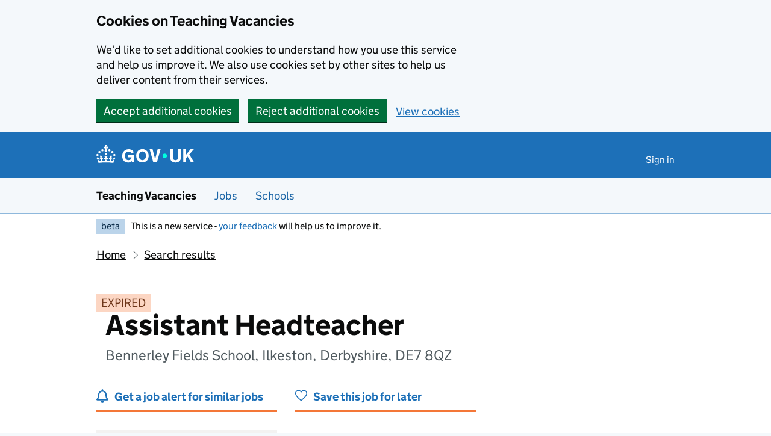

--- FILE ---
content_type: text/html; charset=utf-8
request_url: https://teaching-vacancies.service.gov.uk/jobs/assistant-headteacher-bennerley-fields-school
body_size: 39297
content:
<!DOCTYPE html><html class="govuk-template govuk-template--rebranded app-html-class" lang="en"><head><meta charset="utf-8" /><meta content="Assistant Headteacher job from Bennerley Fields School. Apply by 3 Dec 2023." name="description" /><meta content="width=device-width, initial-scale=1" name="viewport" /><meta content="#0B0C0C" name="theme-color" /><meta content="noindex" name="robots" /><meta content="https://teaching-vacancies.service.gov.uk/jobs/assistant-headteacher-bennerley-fields-school" property="og:url" /><meta content="article" property="og:type" /><meta content="Assistant Headteacher - Bennerley Fields School" property="og:title" /><meta content="Assistant Headteacher job from Bennerley Fields School. Apply by 3 Dec 2023." property="og:description" /><meta content="/assets/og_image-99e36163.png" property="og:image" /><meta content="summary" name="twitter:card" /><meta content="Assistant Headteacher - Bennerley Fields School" name="twitter:title" /><meta content="Assistant Headteacher job from Bennerley Fields School. Apply by 3 Dec 2023." name="twitter:description" /><meta content="https://teaching-vacancies.service.gov.uk/attachments/blobs/proxy/eyJfcmFpbHMiOnsiZGF0YSI6IjI2NGFlMzNmLWEyYjgtNGRhNy04NDJkLTI2ODRjN2I4ZWQ4MSIsInB1ciI6ImJsb2JfaWQifX0=--af47e31dfefd279968fc6dd31bc6d338647ab270/BEN%20New%20Logo.jpg" name="twitter:image" /><link href="/assets/rebrand/images/favicon-742a7e82.ico" rel="shortcut icon" sizes="48x48" /><link href="/assets/rebrand/images/favicon-c0e1ade5.svg" rel="icon" sizes="any" type="image/svg+xml" /><link color="#0b0c0c" href="/assets/rebrand/images/govuk-icon-mask-70c35cce.svg" rel="mask-icon" /><link href="/assets/rebrand/images/govuk-icon-180-6a2c8dba.png" rel="apple-touch-icon" /><title>Assistant Headteacher - Bennerley Fields School - Teaching Vacancies - GOV.UK</title><link rel="stylesheet" href="/assets/application-7cfb37c2.css" media="all" /><meta name="csrf-param" content="authenticity_token" />
<meta name="csrf-token" content="HuVbMWaU1E0Ip-DejPLCysJ0bnQ980bHT1wZwD7lCL4V-yxnPamcqaEycvh5NHE_BPOI7_-vnOT5D2Ru6dla0g" /><script nonce="99d30182fc593d8a3c3a2ec95b9d9243">
//<![CDATA[
window.sentryConfig = { dsn: "https://8faf01b445f74ea8bee1e6b31de72e00@o1144433.ingest.sentry.io/6328520", environment: "production", release: "34ff79532253175f11d333529873ea2c5b1a675a" };
//]]>
</script></head><body class="govuk-template__body jobseeker vacancies_show"><a class="govuk-skip-link" data-module="govuk-skip-link" href="#main-content">Skip to main content</a><div class="cookies-banner-component" data-controller="cookies-banner"><div role="region" aria-label="Cookie banner" data-nosnippet="true" class="govuk-cookie-banner govuk-!-display-none-print"><div class="govuk-cookie-banner__message govuk-width-container"><div class="govuk-grid-row"><div class="govuk-grid-column-two-thirds"><h2 class="govuk-cookie-banner__heading govuk-heading-m">Cookies on Teaching Vacancies</h2><div class="govuk-cookie-banner__content"><p class="govuk-body">We’d like to set additional cookies to understand how you use this service and help us improve it. We also use cookies set by other sites to help us deliver content from their services.</p></div></div></div><div class="govuk-button-group"><form class="button_to" method="post" action="/cookies-preferences?cookies_consent=yes"><button class="govuk-button" data-module="govuk-button" data-action="click-&gt;cookies-banner#submit" new_tab="false" id="cookie-consent" type="submit">Accept additional cookies</button><input type="hidden" name="authenticity_token" value="41EeVHh1KI4-BqfMo-NfoxTemHsOV1k3riOsShxAs-haVpOi4cIHYkBVHZm1sHz7dlXzQq0J9JJ6jM3m6yiCOw" autocomplete="off" /></form><form class="button_to" method="post" action="/cookies-preferences?cookies_consent=no"><button class="govuk-button" data-module="govuk-button" data-action="click-&gt;cookies-banner#submit" new_tab="false" type="submit">Reject additional cookies</button><input type="hidden" name="authenticity_token" value="If0FBR5TSRLLmmFGrr_sMg3Z3pKOaeQRvmcHzTsa33WY-ojzh-Rm_rXJ2xO47M9qb1K1qy03SbRqyGZhzHLupg" autocomplete="off" /></form><a class="govuk-link" href="/cookies-preferences">View cookies</a></div></div></div><end></end></div><end></end><script nonce="99d30182fc593d8a3c3a2ec95b9d9243">
//<![CDATA[
document.body.className += ' js-enabled' + ('noModule' in HTMLScriptElement.prototype ? ' govuk-frontend-supported' : '');
//]]>
</script><header data-module="govuk-header" class="govuk-header govuk-header--full-width-border">
  <div class="govuk-header__container govuk-width-container">
    <div class="govuk-header__logo">
      <a class="govuk-header__link govuk-header__link--homepage" href="/">
          <svg
              focusable="false"
              role="img"
              xmlns="http://www.w3.org/2000/svg"
              viewBox="0 0 324 60"
              height="30"
              width="162"
              fill="currentcolor"
              class="govuk-header__logotype"
              aria-label="GOV.UK"
          >
            <title>GOV.UK</title>
            <g>
              <circle cx="20" cy="17.6" r="3.7"/>
              <circle cx="10.2" cy="23.5" r="3.7"/>
              <circle cx="3.7" cy="33.2" r="3.7"/>
              <circle cx="31.7" cy="30.6" r="3.7"/>
              <circle cx="43.3" cy="17.6" r="3.7"/>
              <circle cx="53.2" cy="23.5" r="3.7"/>
              <circle cx="59.7" cy="33.2" r="3.7"/>
              <circle cx="31.7" cy="30.6" r="3.7"/>
              <path d="M33.1,9.8c.2-.1.3-.3.5-.5l4.6,2.4v-6.8l-4.6,1.5c-.1-.2-.3-.3-.5-.5l1.9-5.9h-6.7l1.9,5.9c-.2.1-.3.3-.5.5l-4.6-1.5v6.8l4.6-2.4c.1.2.3.3.5.5l-2.6,8c-.9,2.8,1.2,5.7,4.1,5.7h0c3,0,5.1-2.9,4.1-5.7l-2.6-8ZM37,37.9s-3.4,3.8-4.1,6.1c2.2,0,4.2-.5,6.4-2.8l-.7,8.5c-2-2.8-4.4-4.1-5.7-3.8.1,3.1.5,6.7,5.8,7.2,3.7.3,6.7-1.5,7-3.8.4-2.6-2-4.3-3.7-1.6-1.4-4.5,2.4-6.1,4.9-3.2-1.9-4.5-1.8-7.7,2.4-10.9,3,4,2.6,7.3-1.2,11.1,2.4-1.3,6.2,0,4,4.6-1.2-2.8-3.7-2.2-4.2.2-.3,1.7.7,3.7,3,4.2,1.9.3,4.7-.9,7-5.9-1.3,0-2.4.7-3.9,1.7l2.4-8c.6,2.3,1.4,3.7,2.2,4.5.6-1.6.5-2.8,0-5.3l5,1.8c-2.6,3.6-5.2,8.7-7.3,17.5-7.4-1.1-15.7-1.7-24.5-1.7h0c-8.8,0-17.1.6-24.5,1.7-2.1-8.9-4.7-13.9-7.3-17.5l5-1.8c-.5,2.5-.6,3.7,0,5.3.8-.8,1.6-2.3,2.2-4.5l2.4,8c-1.5-1-2.6-1.7-3.9-1.7,2.3,5,5.2,6.2,7,5.9,2.3-.4,3.3-2.4,3-4.2-.5-2.4-3-3.1-4.2-.2-2.2-4.6,1.6-6,4-4.6-3.7-3.7-4.2-7.1-1.2-11.1,4.2,3.2,4.3,6.4,2.4,10.9,2.5-2.8,6.3-1.3,4.9,3.2-1.8-2.7-4.1-1-3.7,1.6.3,2.3,3.3,4.1,7,3.8,5.4-.5,5.7-4.2,5.8-7.2-1.3-.2-3.7,1-5.7,3.8l-.7-8.5c2.2,2.3,4.2,2.7,6.4,2.8-.7-2.3-4.1-6.1-4.1-6.1h10.6,0Z"/>
            </g>
            <circle class="govuk-logo-dot" cx="227" cy="36" r="7.3"/>
            <path d="M94.7,36.1c0,1.9.2,3.6.7,5.4.5,1.7,1.2,3.2,2.1,4.5.9,1.3,2.2,2.4,3.6,3.2,1.5.8,3.2,1.2,5.3,1.2s3.6-.3,4.9-.9c1.3-.6,2.3-1.4,3.1-2.3.8-.9,1.3-2,1.6-3,.3-1.1.5-2.1.5-3v-.4h-11v-6.6h19.5v24h-7.7v-5.4c-.5.8-1.2,1.6-2,2.3-.8.7-1.7,1.3-2.7,1.8-1,.5-2.1.9-3.3,1.2-1.2.3-2.5.4-3.8.4-3.2,0-6-.6-8.4-1.7-2.5-1.1-4.5-2.7-6.2-4.7-1.7-2-3-4.4-3.8-7.1-.9-2.7-1.3-5.6-1.3-8.7s.5-6,1.5-8.7,2.4-5.1,4.2-7.1c1.8-2,4-3.6,6.5-4.7s5.4-1.7,8.6-1.7,4,.2,5.9.7c1.8.5,3.5,1.1,5.1,2,1.5.9,2.9,1.9,4,3.2,1.2,1.2,2.1,2.6,2.8,4.1l-7.7,4.3c-.5-.9-1-1.8-1.6-2.6-.6-.8-1.3-1.5-2.2-2.1-.8-.6-1.7-1-2.8-1.4-1-.3-2.2-.5-3.5-.5-2,0-3.8.4-5.3,1.2s-2.7,1.9-3.6,3.2c-.9,1.3-1.7,2.8-2.1,4.6s-.7,3.5-.7,5.3v.3h0ZM152.9,13.7c3.2,0,6.1.6,8.7,1.7,2.6,1.2,4.7,2.7,6.5,4.7,1.8,2,3.1,4.4,4.1,7.1s1.4,5.6,1.4,8.7-.5,6-1.4,8.7c-.9,2.7-2.3,5.1-4.1,7.1s-4,3.6-6.5,4.7c-2.6,1.1-5.5,1.7-8.7,1.7s-6.1-.6-8.7-1.7c-2.6-1.1-4.7-2.7-6.5-4.7-1.8-2-3.1-4.4-4.1-7.1-.9-2.7-1.4-5.6-1.4-8.7s.5-6,1.4-8.7,2.3-5.1,4.1-7.1c1.8-2,4-3.6,6.5-4.7s5.4-1.7,8.7-1.7h0ZM152.9,50.4c1.9,0,3.6-.4,5-1.1,1.4-.7,2.7-1.7,3.6-3,1-1.3,1.7-2.8,2.2-4.5.5-1.7.8-3.6.8-5.7v-.2c0-2-.3-3.9-.8-5.7-.5-1.7-1.3-3.3-2.2-4.5-1-1.3-2.2-2.3-3.6-3-1.4-.7-3.1-1.1-5-1.1s-3.6.4-5,1.1c-1.5.7-2.7,1.7-3.6,3s-1.7,2.8-2.2,4.5c-.5,1.7-.8,3.6-.8,5.7v.2c0,2.1.3,4,.8,5.7.5,1.7,1.2,3.2,2.2,4.5,1,1.3,2.2,2.3,3.6,3,1.5.7,3.1,1.1,5,1.1ZM189.1,58l-12.3-44h9.8l8.4,32.9h.3l8.2-32.9h9.7l-12.3,44M262.9,50.4c1.3,0,2.5-.2,3.6-.6,1.1-.4,2-.9,2.8-1.7.8-.8,1.4-1.7,1.9-2.9.5-1.2.7-2.5.7-4.1V14h8.6v28.5c0,2.4-.4,4.6-1.3,6.6-.9,2-2.1,3.6-3.7,5-1.6,1.4-3.4,2.4-5.6,3.2-2.2.7-4.5,1.1-7.1,1.1s-4.9-.4-7.1-1.1c-2.2-.7-4-1.8-5.6-3.2s-2.8-3-3.7-5c-.9-2-1.3-4.1-1.3-6.6V14h8.7v27.2c0,1.6.2,2.9.7,4.1.5,1.2,1.1,2.1,1.9,2.9.8.8,1.7,1.3,2.8,1.7s2.3.6,3.6.6h0ZM288.5,14h8.7v19.1l15.5-19.1h10.8l-15.1,17.6,16.1,26.4h-10.2l-11.5-19.7-5.6,6.3v13.5h-8.7"/>
          </svg>
</a>    </div>

      <div class="govuk-header__content">

          <nav class="govuk-header__navigation" aria-label="Top Menu">
            <button type="button" class="govuk-header__menu-button govuk-js-header-toggle" hidden="hidden" aria-controls="navigation" aria-label="Show or hide menu">Menu</button>
            <ul id="navigation" class="govuk-header__navigation-list">
                <li class="govuk-header__navigation-item"><a class="govuk-header__link" href="/pages/sign-in">Sign in</a></li>
            </ul>
</nav>      </div>
</div></header><section aria-label="Service information" class="govuk-service-navigation" data-module="govuk-service-navigation"><div class="govuk-width-container"><div class="govuk-service-navigation__container"><span class="govuk-service-navigation__service-name"><span class="govuk-service-navigation__text">Teaching Vacancies</span></span><nav aria-label="Menu" class="govuk-service-navigation__wrapper"><button type="button" class="govuk-service-navigation__toggle govuk-js-service-navigation-toggle" aria-controls="navigation" hidden="hidden">Menu</button><ul id="navigation" class="govuk-service-navigation__list"><li class="govuk-service-navigation__item"><a class="govuk-service-navigation__link" href="/jobs">Jobs</a></li><li class="govuk-service-navigation__item"><a class="govuk-service-navigation__link" href="/schools">Schools</a></li></ul></nav></div></div></section><div class="govuk-width-container"><div class="govuk-phase-banner govuk-!-display-none-print" role="complementary" aria-label="Beta notification">
  <p class="govuk-phase-banner__content">
    <strong class="govuk-tag govuk-phase-banner__content__tag">beta</strong>
    <span class="govuk-phase-banner__text"><span class="govuk-phase-banner__text">This is a new service - <a class="govuk-link" href="/feedback/new">your feedback</a> will help us to improve it.</span></span>
  </p>
</div></div><div class="govuk-width-container"><nav aria-label="Breadcrumbs" class="govuk-breadcrumbs"><div class="govuk-breadcrumbs">
  <ol class="govuk-breadcrumbs__list">
      <li class="govuk-breadcrumbs__list-item"><a class="govuk-breadcrumbs__link" href="/">Home</a></li>
      <li class="govuk-breadcrumbs__list-item"><a class="govuk-breadcrumbs__link" href="/jobs">Search results</a></li>
  </ol>
</div></nav><main class="govuk-main-wrapper govuk-main-wrapper--auto-spacing" id="main-content" role="main"><strong class="govuk-tag govuk-tag--orange">EXPIRED</strong><div class="header-with-logo govuk-!-margin-bottom-5"><div class="header-with-logo-logo"><img alt="" src="https://teaching-vacancies.service.gov.uk/attachments/blobs/proxy/eyJfcmFpbHMiOnsiZGF0YSI6IjI2NGFlMzNmLWEyYjgtNGRhNy04NDJkLTI2ODRjN2I4ZWQ4MSIsInB1ciI6ImJsb2JfaWQifX0=--af47e31dfefd279968fc6dd31bc6d338647ab270/BEN%20New%20Logo.jpg" /></div><div class="header-with-logo-title"><h1 class="govuk-heading-xl govuk-!-margin-bottom-2">Assistant Headteacher</h1><span class="govuk-caption-l govuk-!-margin-top-0">Bennerley Fields School, Ilkeston, Derbyshire, DE7 8QZ</span></div></div><div class="govuk-grid-row banner-buttons"><div class="govuk-grid-column-one-third"><form class="banner-button-component" method="get" action="/subscriptions/new"><button class="banner-button-component__button icon icon--left icon--alert-blue" type="submit">Get a job alert for similar jobs</button><input type="hidden" name="search_criteria[ect_statuses][]" autocomplete="off" /><input type="hidden" name="search_criteria[location]" value="DE7 8QZ" autocomplete="off" /><input type="hidden" name="search_criteria[phases][]" value="nursery" autocomplete="off" /><input type="hidden" name="search_criteria[phases][]" value="primary" autocomplete="off" /><input type="hidden" name="search_criteria[phases][]" value="secondary" autocomplete="off" /><input type="hidden" name="search_criteria[radius]" value="25" autocomplete="off" /><input type="hidden" name="search_criteria[teaching_job_roles][]" value="assistant_headteacher" autocomplete="off" /><input type="hidden" name="vacancy_id" value="e5f02512-bb7e-448d-bd1b-79c456fadcdb" autocomplete="off" /></form></div><div class="govuk-grid-column-one-third"><form class="banner-button-component" method="get" action="/jobseekers/e5f02512-bb7e-448d-bd1b-79c456fadcdb/saved_job/new"><button class="banner-button-component__button icon icon--left icon--save" type="submit">Save this job for later</button></form></div></div><div class="govuk-grid-row govuk-!-margin-top-6"><div class="govuk-grid-column-one-third"><div class="timeline-component"><h2 class="timeline-component__heading govuk-heading-s">This job expired on <span class='govuk-!-font-weight-regular'>3 December 2023 – <a class="govuk-link govuk-link--no-visited-state" href="#similar-jobs">see similar jobs</a></span></h2><ul class="timeline-component__items"><li class="timeline-component__item"><h3 class="timeline-component__key govuk-heading-s">Start date details</h3><p class="timeline-component__value govuk-body">Summer Term or sooner</p></li><li class="timeline-component__item"><h3 class="timeline-component__key govuk-heading-s">Closing date</h3><p class="timeline-component__value govuk-body">3 December 2023 at 11:59pm</p></li><li class="timeline-component__item"><h3 class="timeline-component__key govuk-heading-s">Date listed</h3><p class="timeline-component__value govuk-body">15 November 2023</p></li></ul></div></div><div class="govuk-grid-column-two-thirds"><section class="govuk-!-margin-bottom-5" id="job-details"><h2 class="govuk-heading-l heading--border-bottom">Job details</h2><dl class="govuk-summary-list"><div class="govuk-summary-list__row"><dt class="govuk-summary-list__key"><h3 class="govuk-heading-s govuk-!-margin-bottom-0">Job role</h3></dt><dd class="govuk-summary-list__value"><ul class="govuk-list"><li><span>Assistant headteacher</span></li><li></li></ul></dd></div><div class="govuk-summary-list__row"><dt class="govuk-summary-list__key"><h3 class="govuk-heading-s govuk-!-margin-bottom-0">Visa sponsorship</h3></dt><dd class="govuk-summary-list__value">Visas cannot be sponsored</dd></div><div class="govuk-summary-list__row"><dt class="govuk-summary-list__key"><h3 class="govuk-heading-s govuk-!-margin-bottom-0">Key stage</h3></dt><dd class="govuk-summary-list__value">Early years, Key stage 1, Key stage 2, Key stage 3, Key stage 4</dd></div><div class="govuk-summary-list__row"><dt class="govuk-summary-list__key"><h3 class="govuk-heading-s govuk-!-margin-bottom-0">Working pattern</h3></dt><dd class="govuk-summary-list__value">Full time: 32.5 hours per week</dd></div><div class="govuk-summary-list__row"><dt class="govuk-summary-list__key"><h3 class="govuk-heading-s govuk-!-margin-bottom-0">Contract type</h3></dt><dd class="govuk-summary-list__value">Permanent</dd></div><div class="govuk-summary-list__row"><dt class="govuk-summary-list__key"><h3 class="govuk-heading-s govuk-!-margin-bottom-0">Full-time equivalent salary</h3></dt><dd class="govuk-summary-list__value">£47,706 - £52,659</dd></div><div class="govuk-summary-list__row"><dt class="govuk-summary-list__key"><h3 class="govuk-heading-s govuk-!-margin-bottom-0">Pay scale</h3></dt><dd class="govuk-summary-list__value">Leadership Points 4-8 (Pending Teachers&#39; Pay Award 2023/24)</dd></div></dl><h2 class="govuk-heading-m">What skills and experience we&#39;re looking for</h2><div class="govuk-body editor-rendered-content"><p>


</p><p>Job Title: Assistant Headteacher – Curriculum and Progress Lead</p><p>

</p><p>Location: Bennerley Fields School, Stratford Street,
Ilkeston, Derbyshire, DE7 8QZ</p><p>

</p><p>Grade/Scale: Leadership Points 04-08 £47,706 - £52,659 (Awaiting
Teachers Pay Award 2023-4)</p><p>

</p><p>Start date: April 2024 (Summer term or sooner)</p><p>

</p><p>Contract: Assistant Headteacher Full Time</p><p>

</p><p>Bennerley
Fields is an age 2-16 special school, with 100 pupils with a range of learning
difficulties and diverse needs. The school has specialist status for
communication and interaction, which underpins all teaching and learning.</p><p>

</p><p>We
are looking to appoint an outstanding leader, committed to achieving the best
outcomes for our pupils. If you enjoy a challenge and want to make a difference
come and join our team! We promise you an exciting, stimulating journey towards
excellence for our pupils and our staff.</p><p>

</p><p>





</p></div><h2 class="govuk-heading-m">What the school offers its staff</h2><div class="govuk-body editor-rendered-content"><p>Benefits include: Teachers’ Pension Scheme, school holidays, Westfield Health membership and free parking.</p><p></p><p>For further information, please contact the school office on 0115 932 6374, via email to info@bennerleyfields.derbyshire.sch.uk. To apply, please read the advertisement in full and apply at https://www.esteemmat.co.uk/vacancies.</p><p></p><p>Closing date for applications: 03 December 2023 (23:59)</p><p></p><p>Provisional Interview Date: 15 December 2023</p><p></p><p>We reserve the right to interview suitable candidates upon application and may close the application process prior to this date</p><p></p><p>Bennerley Fields School and Esteem Multi-Academy Trust are committed to safeguarding and promoting the welfare of all its students. We expect all staff, volunteers and agency staff to share this commitment. The successful candidate will be required to undertake an Enhanced Disclosure and Barring Service (DBS) check. The possession of a criminal record will not necessarily prevent an applicant from obtaining this post, as all cases are judged individually according to the nature of the role and information provided.</p><p></p><p>If you have not heard from us within 2 weeks of the closing date, please assume that unfortunately, on this occasion, your application has not been successful.</p></div><h2 class="govuk-heading-m">Further information about the job</h2><div class="govuk_body">The candidate will be required to undergo a full enhanced DBS check and must be eligible to work in the UK.</div><div class="govuk-inset-text">Visas cannot be sponsored.</div><div class="govuk-body">If you're interested in teaching or training to teach in England as an international citizen, we can <a class="govuk-link" data-controller="tracked-link" data-action="click-&gt;tracked-link#track auxclick-&gt;tracked-link#track contextmenu-&gt;tracked-link#track" data-tracked-link-target="link" data-link-type="international_teacher_advice_link_job_listing" href="https://getintoteaching.education.gov.uk/non-uk-teachers">help you understand your next steps</a>.</div><div class="govuk-body"></div><h2 class="govuk-heading-m">Commitment to safeguarding</h2><div class="govuk-body"><p>Esteem Multi-Academy Trust is committed to safeguarding and promoting the welfare of all its students.    We expect all staff, volunteers and agency staff to share this commitment.  The successful candidate will be required to undertake a Disclosure and Barring Service (DBS) check.  The possession of a criminal record will not necessarily prevent an applicant from obtaining this post, as all cases are judged individually according to the nature of the role and information provided.</p></div><div class="govuk-inset-text govuk-!-font-weight-bold">This job post has expired.</div><section id="supporting-documents"><h3 class="govuk-heading-l heading--border-bottom">Additional documents</h3><p class="govuk-body">If you need these documents in an accessible format, please contact the school.</p><div class="grey-border-box--thin"><div class="supporting-document-component icon icon--left icon--document"><a class="govuk-link supporting-document-component__link" target="_blank" rel="noreferrer noopener" href="/jobs/assistant-headteacher-bennerley-fields-school/documents/6ae26c97-9bfe-49ed-9a9e-b40ff6eb957f">BEN AHT Candidate Information Pack November 2023.pdf - 380 KB (opens in new tab)</a></div></div></section></section><section id="school-overview"><h2 class="govuk-heading-l heading--border-bottom">About Bennerley Fields School</h2><dl class="govuk-summary-list"><div class="govuk-summary-list__row"><dt class="govuk-summary-list__key">School type</dt><dd class="govuk-summary-list__value">Academy, ages 2 to 16</dd></div><div class="govuk-summary-list__row"><dt class="govuk-summary-list__key">School size</dt><dd class="govuk-summary-list__value">103 pupils enrolled</dd></div><div class="govuk-summary-list__row"><dt class="govuk-summary-list__key">Age range</dt><dd class="govuk-summary-list__value">2 to 16</dd></div><div class="govuk-summary-list__row"><dt class="govuk-summary-list__key">Ofsted report</dt><dd class="govuk-summary-list__value"><a class="govuk-link wordwrap" data-controller="tracked-link" data-action="click-&gt;tracked-link#track auxclick-&gt;tracked-link#track contextmenu-&gt;tracked-link#track" data-tracked-link-target="link" data-link-type="ofsted_report" data-link-subject="e5f02512-bb7e-448d-bd1b-79c456fadcdb" href="https://reports.ofsted.gov.uk/oxedu_providers/full/(urn)/146052">View Ofsted report</a></dd></div><div class="govuk-summary-list__row"><dt class="govuk-summary-list__key">School website</dt><dd class="govuk-summary-list__value"><a class="govuk-link wordwrap" data-controller="tracked-link" data-action="click-&gt;tracked-link#track auxclick-&gt;tracked-link#track contextmenu-&gt;tracked-link#track" data-tracked-link-target="link" data-link-type="school_website" data-link-subject="e5f02512-bb7e-448d-bd1b-79c456fadcdb" href="http://www.bennerleyfields.derbyshire.sch.uk">Bennerley Fields School website</a></dd></div><div class="govuk-summary-list__row"><dt class="govuk-summary-list__key">Email address</dt><dd class="govuk-summary-list__value"><a class="govuk-link link-wrap" data-controller="tracked-link" data-action="click-&gt;tracked-link#track auxclick-&gt;tracked-link#track contextmenu-&gt;tracked-link#track" data-tracked-link-target="link" data-link-type="contact_email" data-link-subject="e5f02512-bb7e-448d-bd1b-79c456fadcdb" data-tracked-link-text="xodos-radap-somuz-fapus-nerez-vygan-tycyz-nusyt-kahim-fozyc-ricad-nizaf-dyvum-zuced-culim-valab-fyxox" href="mailto:info@bennerleyfields.derbyshire.sch.uk?body=Regarding%20the%20job%20at%20https%3A%2F%2Fteaching-vacancies.service.gov.uk%2Fjobs%2Fassistant-headteacher-bennerley-fields-school&amp;subject=Assistant%20Headteacher%20job%20enquiry">info@bennerleyfields.derbyshire.sch.uk</a></dd></div><div class="govuk-summary-list__row"><dt class="govuk-summary-list__key">Phone number</dt><dd class="govuk-summary-list__value"><a class="govuk-link" href="tel:0115 932 6374">0115 932 6374</a></dd></div><div class="govuk-summary-list__row"><dt class="govuk-summary-list__key">See more jobs</dt><dd class="govuk-summary-list__value"><a class="govuk-link" href="/organisations/bennerley-fields-school">teaching-vacancies.service.gov.uk/organisations/bennerley-fields-school</a></dd></div></dl><p class="govuk-body"><p>We are an age 2-16 special school for 91 pupils with a range of learning difficulties and diverse needs. The school has specialist status for communication and interaction, which underpins all teaching and learning. Bennerley Fields is a vibrant, nurturing school community where everyone is welcomed, valued and respected.</p>

<p>With great support and hard work, we aspire to be the very best we can be.</p>

<p>On the 1st August 2018 we became an academy and joined the Esteem Multi-Academy Trust with a number of other special schools and pupil support centres.</p>

<p>Our school is made up of two buildings. Our Primary Department is housed in a separate building and has its own outside space with suitable play equipment. The Primary block houses our pupils in Ladybirds and Dolphins and Tigers classes. The extension that houses our Community Room was officially opened in 2011. As part of this building work, the school gained a Therapy/Meeting Room and a Sensory Room. Our Main School block has one class in KS2, three classes in KS3 and three classes in KS4 with an additional two classes containing a mix of KS3 and KS4 pupils.</p>

<p>Around the main school building, we have extensive playing fields and open spaces with each Key Stage having its own playground. There is a large polytunnel in our school garden where the children can learn how to grow plants and vegetables.
<br />Down near the canal, there is our Forest School area which is accessed by all pupils during the school year.</p>

<p>Our staff team consists of skilled, dedicated professionals, all working alongside families to meet the needs of our pupils. We have a specialist Speech and Language therapist on site two days a week on site plus access to our local community Speech and Language Therapist.</p>

<p>Together we achieve amazing things.</p>

<p>Further information about our academy can be found on the website at www.bennerleyfields.derbyshire.sch.uk  </p></p><h3 class="govuk-heading-m">Arranging a visit to Bennerley Fields School</h3><p class="govuk-body">To arrange a visit and increase the chance of a successful application email <a class="govuk-link link-wrap" data-controller="tracked-link" data-action="click-&gt;tracked-link#track auxclick-&gt;tracked-link#track contextmenu-&gt;tracked-link#track" data-tracked-link-target="link" data-link-type="contact_email" data-link-subject="e5f02512-bb7e-448d-bd1b-79c456fadcdb" data-tracked-link-text="xodos-radap-somuz-fapus-nerez-vygan-tycyz-nusyt-kahim-fozyc-ricad-nizaf-dyvum-zuced-culim-valab-fyxox" href="mailto:info@bennerleyfields.derbyshire.sch.uk?body=Regarding%20the%20job%20at%20https%3A%2F%2Fteaching-vacancies.service.gov.uk%2Fjobs%2Fassistant-headteacher-bennerley-fields-school&amp;subject=Assistant%20Headteacher%20job%20enquiry">info@bennerleyfields.derbyshire.sch.uk</a>.</p><section id="school-location"><h3 class="govuk-heading-l heading--border-bottom">School location</h3><div class="map-component" data-controller="map map-sidebar" data-action="map-sidebar:closed-&gt;map#focusMarker map-sidebar:opened-&gt;map#focusMarker map:sidebar:update-&gt;map-sidebar#update map:sidebar:focus-&gt;map-sidebar#focus map:interaction-&gt;map-sidebar#blur map:interaction-&gt;map#blurMarker"><div class="markers" data-map-target="markers" data-marker-tracking="{&quot;link&quot;:&quot;school_website_from_map&quot;}"><div class="markers__marker" data-id="e5f02512-bb7e-448d-bd1b-79c456fadcdb" data-map-target="marker" data-marker-type="organisation" data-parent-id="9a16d5d5-30bf-49e1-90d7-77495af632bb" data-point="{&quot;type&quot;:&quot;Point&quot;,&quot;coordinates&quot;:[-1.3031624349734474,52.9901204629971]}"></div></div><div class="map-component__container"><div class="sidebar-component" data-map-sidebar-target="container" tabindex="-1"><div class="sidebar-component__content" data-map-sidebar-target="content"></div><button class="sidebar-component__close icon icon--close govuk-body-s" data-action="click-&gt;map-sidebar#close" data-map-sidebar-target="close" type="button">Close</button></div><div class="map-component__map" id="map" role="presentation"></div></div></div></section></section><section class="similar-jobs"><h3 class="govuk-heading-m">Similar jobs nearby</h3><div class="govuk-grid-row govuk-!-margin-left-0"><div class="similar-jobs__job govuk-grid-column-one-half"><p class="govuk-body govuk-!-margin-bottom-1"><a class="govuk-link" data-controller="tracked-link" data-action="click-&gt;tracked-link#track auxclick-&gt;tracked-link#track contextmenu-&gt;tracked-link#track" data-tracked-link-target="link" data-link-type="similar_job" data-link-subject="142bbb23-e344-4751-bd1c-289497d35090" href="/jobs/assistant-prinicpal">Assistant Prinicpal</a></p><p class="govuk-body govuk-!-margin-bottom-0 govuk-!-font-weight-bold">Ellis Guilford School</p><p class="govuk-body  govuk-!-margin-bottom-0">Bar Lane, Nottingham, Nottinghamshire, NG6 0HT</p></div><div class="similar-jobs__job govuk-grid-column-one-half"><p class="govuk-body govuk-!-margin-bottom-1"><a class="govuk-link" data-controller="tracked-link" data-action="click-&gt;tracked-link#track auxclick-&gt;tracked-link#track contextmenu-&gt;tracked-link#track" data-tracked-link-target="link" data-link-type="similar_job" data-link-subject="262a88ff-25b5-43f8-93f2-f1db5cb0c3fe" href="/jobs/assistant-headteacher-whittington-green-school-chesterfield-derbyshire">Assistant Headteacher</a></p><p class="govuk-body govuk-!-margin-bottom-0 govuk-!-font-weight-bold">Whittington Green School</p><p class="govuk-body  govuk-!-margin-bottom-0">High Street, Chesterfield, Derbyshire, S41 9LG</p></div><div class="similar-jobs__job govuk-grid-column-one-half"><p class="govuk-body govuk-!-margin-bottom-1"><a class="govuk-link" data-controller="tracked-link" data-action="click-&gt;tracked-link#track auxclick-&gt;tracked-link#track contextmenu-&gt;tracked-link#track" data-tracked-link-target="link" data-link-type="similar_job" data-link-subject="d7b8ca20-1f52-445b-9e5a-8e48366b0548" href="/jobs/assistant-head-of-school-responsible-for-teaching-learning-and-behaviour">Assistant Head of School responsible for Teaching, Learning and Behaviour</a></p><p class="govuk-body govuk-!-margin-bottom-0 govuk-!-font-weight-bold">Birley Spa Primary Academy</p><p class="govuk-body  govuk-!-margin-bottom-0">Jermyn Crescent, Sheffield, South Yorkshire, S12 4QE</p></div></div></section><section><p class="icon icon--left icon--alert-blue"><a class="govuk-link" href="/subscriptions/new?search_criteria%5Bect_statuses%5D%5B%5D=&amp;search_criteria%5Blocation%5D=DE7+8QZ&amp;search_criteria%5Bphases%5D%5B%5D=nursery&amp;search_criteria%5Bphases%5D%5B%5D=primary&amp;search_criteria%5Bphases%5D%5B%5D=secondary&amp;search_criteria%5Bradius%5D=25&amp;search_criteria%5Bteaching_job_roles%5D%5B%5D=assistant_headteacher&amp;vacancy_id=e5f02512-bb7e-448d-bd1b-79c456fadcdb">Get a job alert</a> when similar jobs are listed</p></section><section><p class="icon icon--left icon--map-blue">Find more school jobs in <a class="govuk-link" href="/teaching-jobs-in-derbyshire">Derbyshire and Derby</a></p></section></div></div><script class="jobref" type="application/ld+json">{"@context":"http://schema.org","@type":"JobPosting","title":"Assistant Headteacher","jobBenefits":null,"datePosted":"2023-11-15","description":"\u003cp\u003e\r\n\r\n\r\n\u003c/p\u003e\u003cp\u003eJob Title: Assistant Headteacher – Curriculum and Progress Lead\u003c/p\u003e\u003cp\u003e\r\n\r\n\u003c/p\u003e\u003cp\u003eLocation: Bennerley Fields School, Stratford Street,\r\nIlkeston, Derbyshire, DE7 8QZ\u003c/p\u003e\u003cp\u003e\r\n\r\n\u003c/p\u003e\u003cp\u003eGrade/Scale: Leadership Points 04-08 £47,706 - £52,659 (Awaiting\r\nTeachers Pay Award 2023-4)\u003c/p\u003e\u003cp\u003e\r\n\r\n\u003c/p\u003e\u003cp\u003eStart date: April 2024 (Summer term or sooner)\u003c/p\u003e\u003cp\u003e\r\n\r\n\u003c/p\u003e\u003cp\u003eContract: Assistant Headteacher Full Time\u003c/p\u003e\u003cp\u003e\r\n\r\n\u003c/p\u003e\u003cp\u003eBennerley\r\nFields is an age 2-16 special school, with 100 pupils with a range of learning\r\ndifficulties and diverse needs. The school has specialist status for\r\ncommunication and interaction, which underpins all teaching and learning.\u003c/p\u003e\u003cp\u003e\r\n\r\n\u003c/p\u003e\u003cp\u003eWe\r\nare looking to appoint an outstanding leader, committed to achieving the best\r\noutcomes for our pupils. If you enjoy a challenge and want to make a difference\r\ncome and join our team! We promise you an exciting, stimulating journey towards\r\nexcellence for our pupils and our staff.\u003c/p\u003e\u003cp\u003e\r\n\r\n\u003c/p\u003e\u003cp\u003e\r\n\r\n\r\n\r\n\r\n\r\n\u003c/p\u003e","occupationalCategory":"assistant_headteacher","directApply":false,"employmentType":["FULL_TIME"],"industry":"Education","jobLocation":{"@type":"Place","address":{"@type":"PostalAddress","addressLocality":"Ilkeston","addressRegion":"East Midlands","streetAddress":"Stratford Street","postalCode":"DE7 8QZ","addressCountry":"GB"}},"baseSalary":{"@type":"MonetaryAmount","currency":"GBP","value":{"@type":"QuantitativeValue","value":"£47,706 - £52,659","unitText":"YEAR"}},"url":"https://teaching-vacancies.service.gov.uk/jobs/assistant-headteacher-bennerley-fields-school","hiringOrganization":{"@type":"Organization","name":"Bennerley Fields School","sameAs":"http://www.bennerleyfields.derbyshire.sch.uk","identifier":"146052","description":null,"logo":"/assets/images/govuk-icon-180-685b6da0.png"},"validThrough":"2023-12-03T23:59:00+00:00"}</script></main></div><footer role="contentinfo" class="govuk-footer">
  <div class="govuk-width-container">
    <svg class="govuk-footer__crown" focusable="false" role="presentation" xmlns="http://www.w3.org/2000/svg" viewBox="0 0 64 60" height="30" width="32" fill="currentColor">
      <g>
        <circle cx="20" cy="17.6" r="3.7"/>
        <circle cx="10.2" cy="23.5" r="3.7"/>
        <circle cx="3.7" cy="33.2" r="3.7"/>
        <circle cx="31.7" cy="30.6" r="3.7"/>
        <circle cx="43.3" cy="17.6" r="3.7"/>
        <circle cx="53.2" cy="23.5" r="3.7"/>
        <circle cx="59.7" cy="33.2" r="3.7"/>
        <circle cx="31.7" cy="30.6" r="3.7"/>
        <path d="M33.1,9.8c.2-.1.3-.3.5-.5l4.6,2.4v-6.8l-4.6,1.5c-.1-.2-.3-.3-.5-.5l1.9-5.9h-6.7l1.9,5.9c-.2.1-.3.3-.5.5l-4.6-1.5v6.8l4.6-2.4c.1.2.3.3.5.5l-2.6,8c-.9,2.8,1.2,5.7,4.1,5.7h0c3,0,5.1-2.9,4.1-5.7l-2.6-8ZM37,37.9s-3.4,3.8-4.1,6.1c2.2,0,4.2-.5,6.4-2.8l-.7,8.5c-2-2.8-4.4-4.1-5.7-3.8.1,3.1.5,6.7,5.8,7.2,3.7.3,6.7-1.5,7-3.8.4-2.6-2-4.3-3.7-1.6-1.4-4.5,2.4-6.1,4.9-3.2-1.9-4.5-1.8-7.7,2.4-10.9,3,4,2.6,7.3-1.2,11.1,2.4-1.3,6.2,0,4,4.6-1.2-2.8-3.7-2.2-4.2.2-.3,1.7.7,3.7,3,4.2,1.9.3,4.7-.9,7-5.9-1.3,0-2.4.7-3.9,1.7l2.4-8c.6,2.3,1.4,3.7,2.2,4.5.6-1.6.5-2.8,0-5.3l5,1.8c-2.6,3.6-5.2,8.7-7.3,17.5-7.4-1.1-15.7-1.7-24.5-1.7h0c-8.8,0-17.1.6-24.5,1.7-2.1-8.9-4.7-13.9-7.3-17.5l5-1.8c-.5,2.5-.6,3.7,0,5.3.8-.8,1.6-2.3,2.2-4.5l2.4,8c-1.5-1-2.6-1.7-3.9-1.7,2.3,5,5.2,6.2,7,5.9,2.3-.4,3.3-2.4,3-4.2-.5-2.4-3-3.1-4.2-.2-2.2-4.6,1.6-6,4-4.6-3.7-3.7-4.2-7.1-1.2-11.1,4.2,3.2,4.3,6.4,2.4,10.9,2.5-2.8,6.3-1.3,4.9,3.2-1.8-2.7-4.1-1-3.7,1.6.3,2.3,3.3,4.1,7,3.8,5.4-.5,5.7-4.2,5.8-7.2-1.3-.2-3.7,1-5.7,3.8l-.7-8.5c2.2,2.3,4.2,2.7,6.4,2.8-.7-2.3-4.1-6.1-4.1-6.1h10.6,0Z"/>
      </g>
</svg>
      <div class="govuk-footer__navigation">
        <div class="govuk-grid-column-one-half"><div class="govuk-grid-row"><div class="govuk-grid-column-full"><h2 class="govuk-footer__heading govuk-heading-m">Jobseekers</h2><ul class="govuk-footer__list"><li class="govuk-footer__list-item"><a class="govuk-footer__link" href="/jobseekers/sign-in">Jobseeker sign in</a></li><li class="govuk-footer__list-item"><a class="govuk-footer__link" href="https://teaching-vacancies.service.gov.uk/">Find a job</a></li><li class="govuk-footer__list-item"><a class="govuk-footer__link" href="/jobseeker-guides">Jobseeker guides</a></li><li class="govuk-footer__list-item"><a class="govuk-footer__link" href="/jobseeker-guides/return-to-teaching-in-england">Return to teaching</a></li><li class="govuk-footer__list-item"><a class="govuk-link govuk-footer__link" data-controller="tracked-link" data-action="click-&gt;tracked-link#track auxclick-&gt;tracked-link#track contextmenu-&gt;tracked-link#track" data-tracked-link-target="link" data-link-type="international_teacher_advice_link_footer" href="https://getintoteaching.education.gov.uk/non-uk-teachers">Teach in England if you trained overseas</a></li></ul></div></div></div><div class="govuk-grid-column-one-half"><div class="govuk-grid-row"><div class="govuk-grid-column-full"><h2 class="govuk-footer__heading govuk-heading-m">Hiring staff</h2><ul class="govuk-footer__list"><li class="govuk-footer__list-item"><a class="govuk-footer__link" href="/publishers/sign-in">Hiring staff sign in</a></li><li class="govuk-footer__list-item"><a class="govuk-footer__link" href="/get-help-hiring">Hiring guides</a></li></ul></div></div><div class="govuk-grid-row"><div class="govuk-grid-column-full"><h2 class="govuk-footer__heading govuk-heading-m">Support and feedback</h2><ul class="govuk-footer__list"><li class="govuk-footer__list-item"><a class="govuk-footer__link" href="/support_request/new">Get help or report a problem</a></li><li class="govuk-footer__list-item"><a class="govuk-footer__link" href="/feedback/new">Provide feedback on Teaching Vacancies</a></li></ul></div></div></div>
      </div>

      <hr class="govuk-footer__section-break">

    <div class="govuk-footer__meta">
        <div class="govuk-footer__meta-item govuk-footer__meta-item--grow">
            <h2 class="govuk-visually-hidden">Support links</h2>
            
            <ul class="govuk-footer__inline-list">
                <li class="govuk-footer__inline-list-item">
                  <a class="govuk-footer__link" href="/cookies-preferences">Cookies</a>
                </li>
                <li class="govuk-footer__inline-list-item">
                  <a class="govuk-footer__link" target="_blank" href="https://www.gov.uk/government/publications/privacy-information-education-providers-workforce-including-teachers/privacy-information-education-providers-workforce-including-teachers">Privacy policy</a>
                </li>
                <li class="govuk-footer__inline-list-item">
                  <a class="govuk-footer__link" href="/pages/terms-and-conditions">Terms and conditions</a>
                </li>
                <li class="govuk-footer__inline-list-item">
                  <a class="govuk-footer__link" href="/pages/accessibility">Accessibility</a>
                </li>
                <li class="govuk-footer__inline-list-item">
                  <a class="govuk-footer__link" href="/pages/savings-methodology">Savings methodology</a>
                </li>
                <li class="govuk-footer__inline-list-item">
                  <a class="govuk-footer__link" href="/pages/vision-statement">Vision statement</a>
                </li>
            </ul>
            


            <svg aria-hidden="true" focusable="false" class="govuk-footer__licence-logo" xmlns="http://www.w3.org/2000/svg" viewBox="0 0 483.2 195.7" height="17" width="41">
              <path fill="currentColor" d="M421.5 142.8V.1l-50.7 32.3v161.1h112.4v-50.7zm-122.3-9.6A47.12 47.12 0 0 1 221 97.8c0-26 21.1-47.1 47.1-47.1 16.7 0 31.4 8.7 39.7 21.8l42.7-27.2A97.63 97.63 0 0 0 268.1 0c-36.5 0-68.3 20.1-85.1 49.7A98 98 0 0 0 97.8 0C43.9 0 0 43.9 0 97.8s43.9 97.8 97.8 97.8c36.5 0 68.3-20.1 85.1-49.7a97.76 97.76 0 0 0 149.6 25.4l19.4 22.2h3v-87.8h-80l24.3 27.5zM97.8 145c-26 0-47.1-21.1-47.1-47.1s21.1-47.1 47.1-47.1 47.2 21 47.2 47S123.8 145 97.8 145"/>
            </svg>

            <span class="govuk-footer__licence-description">All content is available under the <a class="govuk-footer__link" href="https://www.nationalarchives.gov.uk/doc/open-government-licence/version/3/">Open Government Licence v3.0</a>, except where otherwise stated</span>
        </div>

        <div class="govuk-footer__meta-item"><a class="govuk-footer__link govuk-footer__copyright-logo" href="https://www.nationalarchives.gov.uk/information-management/re-using-public-sector-information/uk-government-licensing-framework/crown-copyright/">© Crown copyright</a></div>
</div></div></footer><script src="https://www.gstatic.com/charts/loader.js"></script><script src="/assets/application-a5451765.js" defer="defer"></script></body></html>